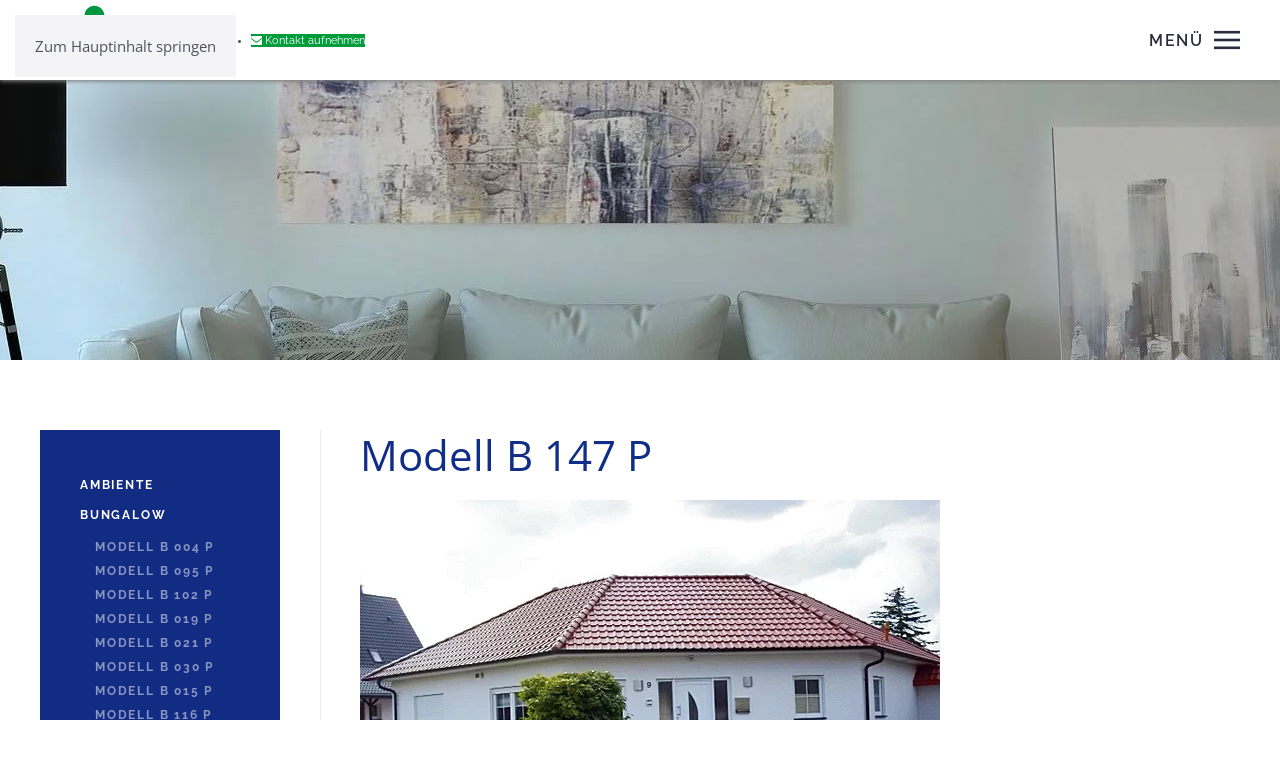

--- FILE ---
content_type: text/html; charset=utf-8
request_url: https://brauerbau.de/index.php/haeuser/bungalow/modell-b-147-p
body_size: 11578
content:
<!DOCTYPE html>
<html lang="de-de" dir="ltr">
    <head>
        <meta name="viewport" content="width=device-width, initial-scale=1">
        <link rel="icon" href="/images/Logo_BrauerBaufavicon.png" sizes="any">
                <link rel="icon" href="/images/logo/favicon.svg" type="image/svg+xml">
                <link rel="apple-touch-icon" href="/images/Logo_BrauerBaufavicon.png">
        <meta charset="utf-8">
	<meta name="author" content="Super User">
	<meta name="description" content="Umfassender Service, von der Beratung über die Planung, die Finanzierung, den Rohbau bis hin zum Einzug">
	<meta name="generator" content="Joomla! - Open Source Content Management">
	<title>Brauer Bau Massivhaus Minden - Modell B 147 P</title>
	<link href="/favicon.ico" rel="icon" type="image/vnd.microsoft.icon">
<link href="/media/vendor/joomla-custom-elements/css/joomla-alert.min.css?0.2.0" rel="stylesheet" />
	<link href="/plugins/system/gdpr/assets/css/cookieconsent.min.css?8e8631b2f19d6fdb9dc034cb4f6248f3" rel="stylesheet" />
	<link href="/media/system/css/joomla-fontawesome.min.css?4.5.28" rel="preload" as="style" onload="this.onload=null;this.rel='stylesheet'" />
	<link href="/templates/yootheme/css/theme.9.css?1767706857" rel="stylesheet" />
	<link href="/modules/mod_easy_accordion_menu/assets/css/themes/simple.css" rel="stylesheet" />
	<link href="https://brauerbau.de/modules/mod_jf_sidebuttons/assets/jf_sb.min.css" rel="stylesheet" />
	<link href="//netdna.bootstrapcdn.com/font-awesome/4.5.0/css/font-awesome.min.css" rel="stylesheet" />
	<style>div.cc-window.cc-floating{max-width:24em}@media(max-width: 639px){div.cc-window.cc-floating:not(.cc-center){max-width: none}}div.cc-window, span.cc-cookie-settings-toggler, span.cc-cookie-domains-toggler{font-size:16px}div.cc-revoke{font-size:16px}div.cc-settings-label,span.cc-cookie-settings-toggle{font-size:14px}div.cc-window.cc-banner{padding:1em 1.8em}div.cc-window.cc-floating{padding:2em 1.8em}input.cc-cookie-checkbox+span:before, input.cc-cookie-checkbox+span:after{border-radius:1px}div.cc-center,div.cc-floating,div.cc-checkbox-container,div.gdpr-fancybox-container div.fancybox-content,ul.cc-cookie-category-list li,fieldset.cc-service-list-title legend{border-radius:0px}div.cc-window a.cc-btn,span.cc-cookie-settings-toggle{border-radius:0px}</style>
	<style>background-color:#009b3a; color:#ffffff</style>
<script src="/media/vendor/jquery/js/jquery.min.js?3.7.1"></script>
	<script src="/media/legacy/js/jquery-noconflict.min.js?647005fc12b79b3ca2bb30c059899d5994e3e34d"></script>
	<script type="application/json" class="joomla-script-options new">{"joomla.jtext":{"ERROR":"Fehler","MESSAGE":"Nachricht","NOTICE":"Hinweis","WARNING":"Warnung","JCLOSE":"Close","JOK":"OK","JOPEN":"Open"},"system.paths":{"root":"","rootFull":"https:\/\/brauerbau.de\/","base":"","baseFull":"https:\/\/brauerbau.de\/"},"csrf.token":"099ce866606c997278a4d6b343fa2fab"}</script>
	<script src="/media/system/js/core.min.js?37ffe4186289eba9c5df81bea44080aff77b9684"></script>
	<script src="/media/vendor/webcomponentsjs/js/webcomponents-bundle.min.js?2.8.0" nomodule defer></script>
	<script src="/media/system/js/messages-es5.min.js?c29829fd2432533d05b15b771f86c6637708bd9d" nomodule defer></script>
	<script src="/media/system/js/joomla-hidden-mail-es5.min.js?b2c8377606bb898b64d21e2d06c6bb925371b9c3" nomodule defer></script>
	<script src="/media/system/js/joomla-hidden-mail.min.js?065992337609bf436e2fedbcbdc3de1406158b97" type="module"></script>
	<script src="/media/system/js/messages.min.js?7f7aa28ac8e8d42145850e8b45b3bc82ff9a6411" type="module"></script>
	<script src="/plugins/system/gdpr/assets/js/cookieconsent.min.js?8e8631b2f19d6fdb9dc034cb4f6248f3" defer></script>
	<script src="/plugins/system/gdpr/assets/js/init.js?8e8631b2f19d6fdb9dc034cb4f6248f3" defer></script>
	<script src="/templates/yootheme/vendor/assets/uikit/dist/js/uikit.min.js?4.5.28"></script>
	<script src="/templates/yootheme/vendor/assets/uikit/dist/js/uikit-icons-fjord.min.js?4.5.28"></script>
	<script src="/templates/yootheme/js/theme.js?4.5.28"></script>
	<script src="/modules/mod_easy_accordion_menu/assets/js/jquery.easyaccordion.packed.js"></script>
	<script>var gdprConfigurationOptions = { complianceType: 'opt-in',
																			  cookieConsentLifetime: 365,
																			  cookieConsentSamesitePolicy: '',
																			  cookieConsentSecure: 0,
																			  disableFirstReload: 0,
																	  		  blockJoomlaSessionCookie: 1,
																			  blockExternalCookiesDomains: 0,
																			  externalAdvancedBlockingModeCustomAttribute: '',
																			  allowedCookies: '',
																			  blockCookieDefine: 1,
																			  autoAcceptOnNextPage: 0,
																			  revokable: 1,
																			  lawByCountry: 0,
																			  checkboxLawByCountry: 0,
																			  blockPrivacyPolicy: 0,
																			  cacheGeolocationCountry: 1,
																			  countryAcceptReloadTimeout: 1000,
																			  usaCCPARegions: null,
																			  countryEnableReload: 1,
																			  customHasLawCountries: [""],
																			  dismissOnScroll: 0,
																			  dismissOnTimeout: 0,
																			  containerSelector: 'body',
																			  hideOnMobileDevices: 0,
																			  autoFloatingOnMobile: 0,
																			  autoFloatingOnMobileThreshold: 1024,
																			  autoRedirectOnDecline: 0,
																			  autoRedirectOnDeclineLink: '',
																			  showReloadMsg: 0,
																			  showReloadMsgText: 'Einstellungen werden gespeichert ....',
																			  showConsentID: 0,
																			  defaultClosedToolbar: 0,
																			  toolbarLayout: 'basic',
																			  toolbarTheme: 'block',
																			  toolbarButtonsTheme: 'allow_first',
																			  revocableToolbarTheme: 'basic',
																			  toolbarPosition: 'bottom-left',
																			  toolbarCenterTheme: 'compact',
																			  revokePosition: 'revoke-top',
																			  toolbarPositionmentType: 1,
																			  positionCenterSimpleBackdrop: 0,
																			  positionCenterBlurEffect: 1,
																			  preventPageScrolling: 0,
																			  popupEffect: 'fade',
																			  popupBackground: '#9e0000',
																			  popupText: '#ffffff',
																			  popupLink: '#ffffff',
																			  buttonBackground: '#ffffff',
																			  buttonBorder: '#ffffff',
																			  buttonText: '#000000',
																			  highlightOpacity: '100',
																			  highlightBackground: '#333333',
																			  highlightBorder: '#ffffff',
																			  highlightText: '#ffffff',
																			  highlightDismissBackground: '#333333',
																		  	  highlightDismissBorder: '#ffffff',
																		 	  highlightDismissText: '#ffffff',
																			  autocenterRevokableButton: 0,
																			  hideRevokableButton: 0,
																			  hideRevokableButtonOnscroll: 0,
																			  customRevokableButton: 0,
																			  customRevokableButtonAction: 0,
																			  headerText: 'Verwendete Cookies',
																			  messageText: 'DIese Website verwendet Cookies um Ihnen das bestmögliche Ergebnis zu ermöglichen.',
																			  denyMessageEnabled: 0, 
																			  denyMessage: 'Sie haben Cookies abgelehnt. Für eine optimale Funktion dieser Website bitten wir Sie, Cookies zuzulassen.',
																			  placeholderBlockedResources: 0, 
																			  placeholderBlockedResourcesAction: '',
																	  		  placeholderBlockedResourcesText: 'Sie müssen Cookies akzeptieren um diese Inhalten sehen zu können',
																			  placeholderIndividualBlockedResourcesText: 'You must accept cookies from {domain} and reload the page to view this content',
																			  placeholderIndividualBlockedResourcesAction: 0,
																			  placeholderOnpageUnlock: 0,
																			  scriptsOnpageUnlock: 0,
																			  autoDetectYoutubePoster: 0,
																			  autoDetectYoutubePosterApikey: 'AIzaSyAV_WIyYrUkFV1H8OKFYG8wIK8wVH9c82U',
																			  dismissText: 'Verstanden!',
																			  allowText: 'Cookies zulassen',
																			  denyText: 'Ablehnen ',
																			  cookiePolicyLinkText: 'Impressum',
																			  cookiePolicyLink: 'index.php/ueber-uns/impressum',
																			  cookiePolicyRevocableTabText: 'Cookie-Einstellungen',
																			  cookiePolicyRevocableTabIcon: 'text',
																			  cookiePolicyRevocableTabIconCustom: '',
																			  privacyPolicyLinkText: 'Datenschutzerklärung',
																			  privacyPolicyLink: 'index.php/ueber-uns/datenschutz',
																			  googleCMPTemplate: 0,
																			  enableGdprBulkConsent: 0,
																			  displayBulkConsentDomains: 0,
																			  bulkConsentDomains: [""],
																			  enableCustomScriptExecGeneric: 0,
																			  customScriptExecGeneric: '',
																			  categoriesCheckboxTemplate: 'cc-checkboxes-light',
																			  toggleCookieSettings: 0,
																			  toggleCookieSettingsLinkedView: 0,
																			  toggleCookieSettingsButtonsArea: 0,
 																			  toggleCookieSettingsLinkedViewSefLink: '/index.php/component/gdpr/',
																	  		  toggleCookieSettingsText: '<span class="cc-cookie-settings-toggle">Settings <span class="cc-cookie-settings-toggler">&#x25EE</span></span>',
																			  toggleCookieSettingsButtonBackground: '#333333',
																			  toggleCookieSettingsButtonBorder: '#ffffff',
																			  toggleCookieSettingsButtonText: '#ffffff',
																			  showLinks: 1,
																			  blankLinks: '_blank',
																			  autoOpenPrivacyPolicy: 0,
																			  openAlwaysDeclined: 1,
																			  cookieSettingsLabel: 'Cookie settings:',
															  				  cookieSettingsDesc: 'Choose which kind of cookies you want to disable by clicking on the checkboxes. Click on a category name for more informations about used cookies.',
																			  cookieCategory1Enable: 0,
																			  cookieCategory1Name: 'Necessary',
																			  cookieCategory1Locked: 0,
																			  cookieCategory2Enable: 0,
																			  cookieCategory2Name: 'Preferences',
																			  cookieCategory2Locked: 0,
																			  cookieCategory3Enable: 0,
																			  cookieCategory3Name: 'Statistics',
																			  cookieCategory3Locked: 0,
																			  cookieCategory4Enable: 0,
																			  cookieCategory4Name: 'Marketing',
																			  cookieCategory4Locked: 0,
																			  cookieCategoriesDescriptions: {},
																			  alwaysReloadAfterCategoriesChange: 0,
																			  preserveLockedCategories: 0,
																			  declineButtonBehavior: 'hard',
																			  blockCheckedCategoriesByDefault: 0,
																			  reloadOnfirstDeclineall: 0,
																			  trackExistingCheckboxSelectors: '',
															  		  		  trackExistingCheckboxConsentLogsFormfields: 'name,email,subject,message',
																			  allowallShowbutton: 0,
																			  allowallText: 'Allow all cookies',
																			  allowallButtonBackground: '#ffffff',
																			  allowallButtonBorder: '#ffffff',
																			  allowallButtonText: '#000000',
																			  allowallButtonTimingAjax: 'fast',
																			  includeAcceptButton: 0,
																			  includeDenyButton: 0,
																			  trackConsentDate: 0,
																			  execCustomScriptsOnce: 1,
																			  optoutIndividualResources: 0,
																			  blockIndividualResourcesServerside: 0,
																			  disableSwitchersOptoutCategory: 0,
																			  autoAcceptCategories: 0,
																			  allowallIndividualResources: 1,
																			  blockLocalStorage: 0,
																			  blockSessionStorage: 0,
																			  externalAdvancedBlockingModeTags: 'iframe,script,img,source,link',
																			  enableCustomScriptExecCategory1: 0,
																			  customScriptExecCategory1: '',
																			  enableCustomScriptExecCategory2: 0,
																			  customScriptExecCategory2: '',
																			  enableCustomScriptExecCategory3: 0,
																			  customScriptExecCategory3: '',
																			  enableCustomScriptExecCategory4: 0,
																			  customScriptExecCategory4: '',
																			  enableCustomDeclineScriptExecCategory1: 0,
																			  customScriptDeclineExecCategory1: '',
																			  enableCustomDeclineScriptExecCategory2: 0,
																			  customScriptDeclineExecCategory2: '',
																			  enableCustomDeclineScriptExecCategory3: 0,
																			  customScriptDeclineExecCategory3: '',
																			  enableCustomDeclineScriptExecCategory4: 0,
																			  customScriptDeclineExecCategory4: '',
																			  enableCMPPreferences: 0,
																			  enableGTMEventsPreferences: 0,
																			  enableCMPStatistics: 0,
																			  enableGTMEventsStatistics: 0,
																			  enableCMPAds: 0,
																			  enableUETAds: 0,
																			  enableGTMEventsAds: 0,
																			  debugMode: 0
																		};var gdpr_ajax_livesite='https://brauerbau.de/';var gdpr_enable_log_cookie_consent=1;</script>
	<script>window.yootheme ||= {}; var $theme = yootheme.theme = {"i18n":{"close":{"label":"Schlie\u00dfen"},"totop":{"label":"Zur\u00fcck nach oben"},"marker":{"label":"\u00d6ffnen"},"navbarToggleIcon":{"label":"Men\u00fc \u00f6ffnen"},"paginationPrevious":{"label":"Vorherige Seite"},"paginationNext":{"label":"N\u00e4chste Seite"},"searchIcon":{"toggle":"Suche \u00f6ffnen","submit":"Suche ausf\u00fchren"},"slider":{"next":"N\u00e4chste Folie","previous":"Vorherige Folie","slideX":"Folie %s","slideLabel":"%s von %s"},"slideshow":{"next":"N\u00e4chste Folie","previous":"Vorherige Folie","slideX":"Folie %s","slideLabel":"%s von %s"},"lightboxPanel":{"next":"N\u00e4chste Folie","previous":"Vorherige Folie","slideLabel":"%s von %s","close":"Schlie\u00dfen"}}};</script>
	<script>
jQuery(document).ready(function($){
	jQuery('#easyamm-accordion-120').easyAccordion({
		autoClose:true,

		saveState:false,

		eventType:'click',

		
		menuClose:false,

	    disableLink:true,

		speed:'normal',
		showCount:false,

		cookie:'easyamm-accordion-cookie-120',
		classArrow:'easyamm-icon',

		classExpand:'easyamm-expand'
	});

    jQuery('span.easyamm-icon').click(function(e){
        e.preventDefault();
    });

});</script>
	<script>
jQuery(document).ready(function($){
	jQuery('#easyamm-accordion-121').easyAccordion({
		autoClose:true,

		saveState:false,

		eventType:'click',

		
		menuClose:false,

	    disableLink:true,

		speed:'normal',
		showCount:false,

		cookie:'easyamm-accordion-cookie-121',
		classArrow:'easyamm-icon',

		classExpand:'easyamm-expand'
	});

    jQuery('span.easyamm-icon').click(function(e){
        e.preventDefault();
    });

});</script>
	<script>// COMMENT  
jQuery(function () {
    UIkit.sticky('.tm-header-mobile')
});</script>

    </head>
    <body class="">

        <div class="uk-hidden-visually uk-notification uk-notification-top-left uk-width-auto">
            <div class="uk-notification-message">
                <a href="#tm-main" class="uk-link-reset">Zum Hauptinhalt springen</a>
            </div>
        </div>

        
        
        <div class="tm-page">

                        


<header class="tm-header-mobile uk-hidden@m">


    
        <div class="uk-navbar-container">

            <div class="uk-container uk-container-expand">
                <nav class="uk-navbar" uk-navbar="{&quot;align&quot;:&quot;right&quot;,&quot;container&quot;:&quot;.tm-header-mobile&quot;,&quot;boundary&quot;:&quot;.tm-header-mobile .uk-navbar-container&quot;}">

                                        <div class="uk-navbar-left ">

                        
                                                    <a uk-toggle href="#tm-dialog-mobile" class="uk-navbar-toggle">

        
        <div uk-navbar-toggle-icon></div>

        
    </a>
                        
                        
                    </div>
                    
                                        <div class="uk-navbar-center">

                                                    <a href="https://brauerbau.de/index.php" aria-label="Zurück zur Startseite" class="uk-logo uk-navbar-item">
    <img alt="Brauer Bau" loading="eager" width="158" height="70" src="/images/logo/Logo_BrauerBau.svg"></a>
                        
                        
                    </div>
                    
                    
                </nav>
            </div>

        </div>

    



        <div id="tm-dialog-mobile" uk-offcanvas="container: true; overlay: true" mode="slide">
        <div class="uk-offcanvas-bar uk-flex uk-flex-column">

                        <button class="uk-offcanvas-close uk-close-large" type="button" uk-close uk-toggle="cls: uk-close-large; mode: media; media: @s"></button>
            
                        <div class="uk-margin-auto-bottom">
                
<div class="uk-panel" id="module-121">

    
    <div class="simple easyamm-accordion-container">
<ul id="easyamm-accordion-121" class="easyamm-accordion ">
<li class='item-101'><a class="easyamm-link " href="/index.php">Home</a></li><li class='item-114 deeper parent'><a class="easyamm-link " href="/index.php/ueber-uns">Über uns</a><ul class=" easyamm-child"><li class='item-115'><a class="easyamm-link " href="/index.php/ueber-uns/das-unternehmen">Das Unternehmen</a></li><li class='item-116'><a class="easyamm-link " href="/index.php/ueber-uns/ansprechpartner">Ansprechpartner</a></li><li class='item-117'><a class="easyamm-link " href="/index.php/ueber-uns/referenzen">Referenzen</a></li><li class='item-207'><a class="easyamm-link " href="/index.php/ueber-uns/impressum">Impressum</a></li><li class='item-208'><a class="easyamm-link " href="/index.php/ueber-uns/datenschutz">Datenschutz</a></li></ul></li><li class='item-118 active deeper parent'><a class="easyamm-link " href="/index.php/haeuser">Häuser</a><ul class=" easyamm-child"><li class='item-119 deeper parent'><a class="easyamm-link " href="/index.php/haeuser/ambiente">Ambiente</a><ul class=" easyamm-child"><li class='item-122'><a class="easyamm-link " href="/index.php/haeuser/ambiente/modell-a-002-p">Modell A 002 P</a></li><li class='item-123'><a class="easyamm-link " href="/index.php/haeuser/ambiente/modell-a-004-p">Modell A 004 P</a></li><li class='item-125'><a class="easyamm-link " href="/index.php/haeuser/ambiente/modell-a-015-p">Modell A 015 P</a></li><li class='item-129'><a class="easyamm-link " href="/index.php/haeuser/ambiente/modell-a-137-p">Modell A 137 P</a></li><li class='item-126'><a class="easyamm-link " href="/index.php/haeuser/ambiente/modell-a-018-p">Modell A 018 P</a></li><li class='item-218'><a class="easyamm-link " href="/index.php/haeuser/ambiente/modell-a-023-p">Modell A 023 P</a></li><li class='item-127'><a class="easyamm-link " href="/index.php/haeuser/ambiente/modell-a-032-p">Modell A 032 P</a></li><li class='item-128'><a class="easyamm-link " href="/index.php/haeuser/ambiente/modell-a-125-p">Modell A 125 P</a></li></ul></li><li class='item-131 active deeper parent'><a class="easyamm-link " href="/index.php/haeuser/bungalow">Bungalow</a><ul class=" easyamm-child"><li class='item-136'><a class="easyamm-link " href="/index.php/haeuser/bungalow/modell-b-004-p">Modell B 004 P</a></li><li class='item-139'><a class="easyamm-link " href="/index.php/haeuser/bungalow/modell-b-095-p">Modell B 095 P</a></li><li class='item-140'><a class="easyamm-link " href="/index.php/haeuser/bungalow/modell-b-102-p">Modell B 102 P</a></li><li class='item-133'><a class="easyamm-link " href="/index.php/haeuser/bungalow/modell-b-016-p">Modell B 019 P</a></li><li class='item-134'><a class="easyamm-link " href="/index.php/haeuser/bungalow/modell-b-021-p">Modell B 021 P</a></li><li class='item-138'><a class="easyamm-link " href="/index.php/haeuser/bungalow/modell-b-030-p">Modell B 030 P</a></li><li class='item-132'><a class="easyamm-link " href="/index.php/haeuser/bungalow/modell-b-015-p">Modell B 015 P</a></li><li class='item-142'><a class="easyamm-link " href="/index.php/haeuser/bungalow/modell-b-116-p">Modell B 116 P</a></li><li class='item-141'><a class="easyamm-link " href="/index.php/haeuser/bungalow/modell-b-006-p">Modell B 006 P</a></li><li class='item-144'><a class="easyamm-link " href="/index.php/haeuser/bungalow/modell-b-126-p">Modell B 126 P</a></li><li class='item-145'><a class="easyamm-link " href="/index.php/haeuser/bungalow/modell-b-127-p">Modell B 127 P</a></li><li class='item-137'><a class="easyamm-link " href="/index.php/haeuser/bungalow/modell-b-026-p">Modell B 026 P</a></li><li class='item-146 current easyamm-expand active'><a class="easyamm-link " href="/index.php/haeuser/bungalow/modell-b-147-p">Modell B 147 P</a></li><li class='item-135'><a class="easyamm-link " href="/index.php/haeuser/bungalow/modell-b-024-p">Modell B 024 P</a></li></ul></li><li class='item-147 deeper parent'><a class="easyamm-link " href="/index.php/haeuser/compact">Compact</a><ul class=" easyamm-child"><li class='item-149'><a class="easyamm-link " href="/index.php/haeuser/compact/modell-c-011-p">Modell C 011 P</a></li><li class='item-224'><a class="easyamm-link " href="/index.php/haeuser/compact/modell-c-116-p">Modell C 116 P</a></li><li class='item-151'><a class="easyamm-link " href="/index.php/haeuser/compact/modell-c-118-p">Modell C 118 P</a></li><li class='item-225'><a class="easyamm-link " href="/index.php/haeuser/compact/modell-c-119p">Modell C 119P</a></li></ul></li><li class='item-162 deeper parent'><a class="easyamm-link " href="/index.php/haeuser/mediterran">Mediterran</a><ul class=" easyamm-child"><li class='item-163'><a class="easyamm-link " href="/index.php/haeuser/mediterran/modell-m-005-p">Modell M 005 P</a></li><li class='item-164'><a class="easyamm-link " href="/index.php/haeuser/mediterran/modell-m-008-p">Modell M 008 P</a></li><li class='item-165'><a class="easyamm-link " href="/index.php/haeuser/mediterran/modell-m-014-p">Modell M 014 P</a></li><li class='item-166'><a class="easyamm-link " href="/index.php/haeuser/mediterran/modell-m-017-p">Modell M 017 P</a></li><li class='item-167'><a class="easyamm-link " href="/index.php/haeuser/mediterran/modell-m-028-p">Modell M 028 P</a></li><li class='item-168'><a class="easyamm-link " href="/index.php/haeuser/mediterran/modell-m-125-p">Modell M 125 P</a></li><li class='item-169'><a class="easyamm-link " href="/index.php/haeuser/mediterran/modell-m-139-p">Modell M 139 P</a></li><li class='item-170'><a class="easyamm-link " href="/index.php/haeuser/mediterran/modell-m-141-k-p">Modell M 141 K/P</a></li><li class='item-171'><a class="easyamm-link " href="/index.php/haeuser/mediterran/modell-taormina">Modell Taormina</a></li></ul></li><li class='item-155 deeper parent'><a class="easyamm-link " href="/index.php/haeuser/landhaus">Landhaus</a><ul class=" easyamm-child"><li class='item-156'><a class="easyamm-link " href="/index.php/haeuser/landhaus/modell-l-003-p">Modell L 003 P</a></li><li class='item-161'><a class="easyamm-link " href="/index.php/haeuser/landhaus/modell-l-006-p">Modell L 006 P</a></li><li class='item-157'><a class="easyamm-link " href="/index.php/haeuser/landhaus/modell-l-025-p">Modell L 025 P</a></li><li class='item-158'><a class="easyamm-link " href="/index.php/haeuser/landhaus/modell-l-043-p">Modell L 043 P</a></li><li class='item-159'><a class="easyamm-link " href="/index.php/haeuser/landhaus/modell-l-134-p">Modell L 134 P</a></li><li class='item-160'><a class="easyamm-link " href="/index.php/haeuser/landhaus/modell-l-144-p">Modell L 144 P</a></li></ul></li><li class='item-188 deeper parent'><a class="easyamm-link " href="/index.php/haeuser/villa">Villa</a><ul class=" easyamm-child"><li class='item-189'><a class="easyamm-link " href="/index.php/haeuser/villa/modell-bella-rosa">Modell Bella Rosa</a></li><li class='item-190'><a class="easyamm-link " href="/index.php/haeuser/villa/modell-v-012-p">Modell V 012 P</a></li><li class='item-191'><a class="easyamm-link " href="/index.php/haeuser/villa/modell-v-021-p">Modell V 021 P</a></li><li class='item-192'><a class="easyamm-link " href="/index.php/haeuser/villa/modell-v-023-p">Modell V 023 P</a></li><li class='item-193'><a class="easyamm-link " href="/index.php/haeuser/villa/modell-v-029-p">Modell V 029 P</a></li><li class='item-194'><a class="easyamm-link " href="/index.php/haeuser/villa/modell-v-042-p">Modell V 042 P</a></li><li class='item-195'><a class="easyamm-link " href="/index.php/haeuser/villa/stadtvilla-v-158-p">Stadtvilla V 158 P</a></li></ul></li><li class='item-181 deeper parent'><a class="easyamm-link " href="/index.php/haeuser/sylter-haus">Sylter Haus</a><ul class=" easyamm-child"><li class='item-184'><a class="easyamm-link " href="/index.php/haeuser/sylter-haus/modell-s-009-p">Modell S 009 P</a></li><li class='item-182'><a class="easyamm-link " href="/index.php/haeuser/sylter-haus/modell-s-027-p">Modell S 027 P</a></li><li class='item-185'><a class="easyamm-link " href="/index.php/haeuser/sylter-haus/modell-s-123-p">Modell S 123 P</a></li><li class='item-187'><a class="easyamm-link " href="/index.php/haeuser/sylter-haus/modell-s-254-p">Modell S 254 P</a></li><li class='item-186'><a class="easyamm-link " href="/index.php/haeuser/sylter-haus/modell-s-145-p">Modell S 145 P</a></li><li class='item-183'><a class="easyamm-link " href="/index.php/haeuser/sylter-haus/modell-s-078-p">Modell S 078 P</a></li></ul></li><li class='item-152 deeper parent'><a class="easyamm-link " href="/index.php/haeuser/doppelhaushaelfte">Doppelhaushälfte</a><ul class=" easyamm-child"><li class='item-153'><a class="easyamm-link " href="/index.php/haeuser/doppelhaushaelfte/modell-dhh-105-p">Modell DHH 105 P</a></li><li class='item-154'><a class="easyamm-link " href="/index.php/haeuser/doppelhaushaelfte/modell-dhh-126-p">Modell DHH 126 P</a></li></ul></li><li class='item-172 deeper parent'><a class="easyamm-link " href="/index.php/haeuser/pultdach">Pultdach</a><ul class=" easyamm-child"><li class='item-173'><a class="easyamm-link " href="/index.php/haeuser/pultdach/modell-p-002-p">Modell P 002 P</a></li><li class='item-174'><a class="easyamm-link " href="/index.php/haeuser/pultdach/modell-p-005-p">Modell P 005 P</a></li><li class='item-175'><a class="easyamm-link " href="/index.php/haeuser/pultdach/modell-p-016-p">Modell P 016 P</a></li><li class='item-176'><a class="easyamm-link " href="/index.php/haeuser/pultdach/modell-p-022-p">Modell P 022 P</a></li><li class='item-177'><a class="easyamm-link " href="/index.php/haeuser/pultdach/modell-p-029-p">Modell P 029 P</a></li><li class='item-178'><a class="easyamm-link " href="/index.php/haeuser/pultdach/modell-p-032-p">Modell P 032 P</a></li><li class='item-179'><a class="easyamm-link " href="/index.php/haeuser/pultdach/modell-p-035-p">Modell P 035 P</a></li><li class='item-180'><a class="easyamm-link " href="/index.php/haeuser/pultdach/modell-p-042-p">Modell P 042 P</a></li></ul></li></ul></li><li class='item-196 deeper parent'><a class="easyamm-link " href="/index.php/leistungen">Leistungen</a><ul class=" easyamm-child"><li class='item-198'><a class="easyamm-link " href="/index.php/leistungen/leistungsspektrum">Leistungsspektrum</a></li><li class='item-199'><a class="easyamm-link " href="/index.php/leistungen/rundum-service">Rundum-Service</a></li><li class='item-197'><a class="easyamm-link " href="/index.php/leistungen/sicheres-bauen">Sicheres Bauen</a></li><li class='item-200'><a class="easyamm-link " href="/index.php/leistungen/ausstattungen">Ausstattungen</a></li></ul></li><li class='item-120 deeper parent'><a class="easyamm-link " href="/index.php/aktuelles">Aktuelles</a><ul class=" easyamm-child"><li class='item-202'><a class="easyamm-link " href="/index.php/aktuelles/wir-machen-ihre-immobilie-zukunftsfaehig">Wir machen Ihre Immobilie zukunftsfähig!</a></li><li class='item-228'><a class="easyamm-link " href="/index.php/aktuelles/richtig-heizen-und-lueften-im-neubau">Richtig Heizen und Lüften im Neubau</a></li><li class='item-203'><a class="easyamm-link " href="/index.php/aktuelles/wir-suchen-baugrundstuecke">Wir suchen Baugrundstücke</a></li><li class='item-204'><a class="easyamm-link " href="/index.php/aktuelles/umzug-mit-kindern">Umzug mit Kindern</a></li></ul></li><li class='item-288'><a class="easyamm-link " href="/index.php/karriere-bei-brauer-bau">Karriere bei Brauer Bau</a></li><li class='item-113'><a class="easyamm-link kontaktbutton" href="/index.php/kontaktformular">Kontaktformular</a></li></ul></div>
<script>

jQuery(document).ready(function($){

    // sometimes comes in 2 different links
    let currentLinkOne = window.location.href;
    let currentLinkTwo = window.location.pathname+window.location.search;



    function openEasyAccordion(activeLink){

        let linkparents = $('a.easyamm-link[href="'+activeLink+'"]').parentsUntil('.easyamm-accordion');

        if(linkparents.length == 0)
            return false;

        $("ul.easyamm-accordion li.active").removeClass('current easyamm-expand active')

        linkparents.each(function(){

            if($(this)[0].nodeName == 'UL'){
                $(this).show();
            }

            if($(this)[0].nodeName == 'LI'){
                $(this).addClass('current easyamm-expand active');
                $(this).children('a').addClass('active')
                $(this).children('ul').show()
            }


        });

        return true;
    }

    openEasyAccordion(currentLinkTwo);
    openEasyAccordion(currentLinkOne)




});
</script>


</div>

            </div>
            
            
        </div>
    </div>
    
    
    

</header>




<header class="tm-header uk-visible@m">



        <div uk-sticky media="@m" show-on-up animation="uk-animation-slide-top" cls-active="uk-navbar-sticky" sel-target=".uk-navbar-container">
    
        <div class="uk-navbar-container uk-navbar-primary">

            <div class="uk-container uk-container-expand">
                <nav class="uk-navbar" uk-navbar="{&quot;align&quot;:&quot;right&quot;,&quot;container&quot;:&quot;.tm-header &gt; [uk-sticky]&quot;,&quot;boundary&quot;:&quot;.tm-header .uk-navbar-container&quot;}">

                                        <div class="uk-navbar-left ">

                                                    <a href="https://brauerbau.de/index.php" aria-label="Zurück zur Startseite" class="uk-logo uk-navbar-item">
    <img alt="Brauer Bau" loading="eager" width="181" height="80" src="/images/logo/Logo_BrauerBau.svg"></a>
                        
                                                    
<div class="uk-navbar-item" id="module-95">

    
    <ul class="jf_sidebuttons left">
						<li>
				<a href="/index.php/kontaktformular" target="_self">
											<i class="fa  fa-envelope" style="background-color:#009b3a; color:#ffffff"></i>
						Kontakt aufnehmen									</a>
			</li>
																																																												</ul>
</div>

                        
                        
                    </div>
                    
                    
                                        <div class="uk-navbar-right">

                        
                                                    <a uk-toggle href="#tm-dialog" class="uk-navbar-toggle">

                <span class="uk-margin-small-right uk-text-middle">Menü</span>
        
        <div uk-navbar-toggle-icon></div>

        
    </a>
                        
                    </div>
                    
                </nav>
            </div>

        </div>

        </div>
    






        <div id="tm-dialog" uk-offcanvas="container: true" mode="slide" flip>
        <div class="uk-offcanvas-bar uk-flex uk-flex-column">

            <button class="uk-offcanvas-close uk-close-large" type="button" uk-close uk-toggle="cls: uk-close-large; mode: media; media: @s"></button>

                        <div class="uk-margin-auto-bottom tm-height-expand">
                
<div class="uk-panel" id="module-120">

    
        <h3>

                Menü        
        </h3>

    
    <div class="simple easyamm-accordion-container">
<ul id="easyamm-accordion-120" class="easyamm-accordion ">
<li class='item-101'><a class="easyamm-link " href="/index.php">Home</a></li><li class='item-114 deeper parent'><a class="easyamm-link " href="/index.php/ueber-uns">Über uns</a><ul class=" easyamm-child"><li class='item-115'><a class="easyamm-link " href="/index.php/ueber-uns/das-unternehmen">Das Unternehmen</a></li><li class='item-116'><a class="easyamm-link " href="/index.php/ueber-uns/ansprechpartner">Ansprechpartner</a></li><li class='item-117'><a class="easyamm-link " href="/index.php/ueber-uns/referenzen">Referenzen</a></li><li class='item-207'><a class="easyamm-link " href="/index.php/ueber-uns/impressum">Impressum</a></li><li class='item-208'><a class="easyamm-link " href="/index.php/ueber-uns/datenschutz">Datenschutz</a></li></ul></li><li class='item-118 active deeper parent'><a class="easyamm-link " href="/index.php/haeuser">Häuser</a><ul class=" easyamm-child"><li class='item-119 deeper parent'><a class="easyamm-link " href="/index.php/haeuser/ambiente">Ambiente</a><ul class=" easyamm-child"><li class='item-122'><a class="easyamm-link " href="/index.php/haeuser/ambiente/modell-a-002-p">Modell A 002 P</a></li><li class='item-123'><a class="easyamm-link " href="/index.php/haeuser/ambiente/modell-a-004-p">Modell A 004 P</a></li><li class='item-125'><a class="easyamm-link " href="/index.php/haeuser/ambiente/modell-a-015-p">Modell A 015 P</a></li><li class='item-129'><a class="easyamm-link " href="/index.php/haeuser/ambiente/modell-a-137-p">Modell A 137 P</a></li><li class='item-126'><a class="easyamm-link " href="/index.php/haeuser/ambiente/modell-a-018-p">Modell A 018 P</a></li><li class='item-218'><a class="easyamm-link " href="/index.php/haeuser/ambiente/modell-a-023-p">Modell A 023 P</a></li><li class='item-127'><a class="easyamm-link " href="/index.php/haeuser/ambiente/modell-a-032-p">Modell A 032 P</a></li><li class='item-128'><a class="easyamm-link " href="/index.php/haeuser/ambiente/modell-a-125-p">Modell A 125 P</a></li></ul></li><li class='item-131 active deeper parent'><a class="easyamm-link " href="/index.php/haeuser/bungalow">Bungalow</a><ul class=" easyamm-child"><li class='item-136'><a class="easyamm-link " href="/index.php/haeuser/bungalow/modell-b-004-p">Modell B 004 P</a></li><li class='item-139'><a class="easyamm-link " href="/index.php/haeuser/bungalow/modell-b-095-p">Modell B 095 P</a></li><li class='item-140'><a class="easyamm-link " href="/index.php/haeuser/bungalow/modell-b-102-p">Modell B 102 P</a></li><li class='item-133'><a class="easyamm-link " href="/index.php/haeuser/bungalow/modell-b-016-p">Modell B 019 P</a></li><li class='item-134'><a class="easyamm-link " href="/index.php/haeuser/bungalow/modell-b-021-p">Modell B 021 P</a></li><li class='item-138'><a class="easyamm-link " href="/index.php/haeuser/bungalow/modell-b-030-p">Modell B 030 P</a></li><li class='item-132'><a class="easyamm-link " href="/index.php/haeuser/bungalow/modell-b-015-p">Modell B 015 P</a></li><li class='item-142'><a class="easyamm-link " href="/index.php/haeuser/bungalow/modell-b-116-p">Modell B 116 P</a></li><li class='item-141'><a class="easyamm-link " href="/index.php/haeuser/bungalow/modell-b-006-p">Modell B 006 P</a></li><li class='item-144'><a class="easyamm-link " href="/index.php/haeuser/bungalow/modell-b-126-p">Modell B 126 P</a></li><li class='item-145'><a class="easyamm-link " href="/index.php/haeuser/bungalow/modell-b-127-p">Modell B 127 P</a></li><li class='item-137'><a class="easyamm-link " href="/index.php/haeuser/bungalow/modell-b-026-p">Modell B 026 P</a></li><li class='item-146 current easyamm-expand active'><a class="easyamm-link " href="/index.php/haeuser/bungalow/modell-b-147-p">Modell B 147 P</a></li><li class='item-135'><a class="easyamm-link " href="/index.php/haeuser/bungalow/modell-b-024-p">Modell B 024 P</a></li></ul></li><li class='item-147 deeper parent'><a class="easyamm-link " href="/index.php/haeuser/compact">Compact</a><ul class=" easyamm-child"><li class='item-149'><a class="easyamm-link " href="/index.php/haeuser/compact/modell-c-011-p">Modell C 011 P</a></li><li class='item-224'><a class="easyamm-link " href="/index.php/haeuser/compact/modell-c-116-p">Modell C 116 P</a></li><li class='item-151'><a class="easyamm-link " href="/index.php/haeuser/compact/modell-c-118-p">Modell C 118 P</a></li><li class='item-225'><a class="easyamm-link " href="/index.php/haeuser/compact/modell-c-119p">Modell C 119P</a></li></ul></li><li class='item-162 deeper parent'><a class="easyamm-link " href="/index.php/haeuser/mediterran">Mediterran</a><ul class=" easyamm-child"><li class='item-163'><a class="easyamm-link " href="/index.php/haeuser/mediterran/modell-m-005-p">Modell M 005 P</a></li><li class='item-164'><a class="easyamm-link " href="/index.php/haeuser/mediterran/modell-m-008-p">Modell M 008 P</a></li><li class='item-165'><a class="easyamm-link " href="/index.php/haeuser/mediterran/modell-m-014-p">Modell M 014 P</a></li><li class='item-166'><a class="easyamm-link " href="/index.php/haeuser/mediterran/modell-m-017-p">Modell M 017 P</a></li><li class='item-167'><a class="easyamm-link " href="/index.php/haeuser/mediterran/modell-m-028-p">Modell M 028 P</a></li><li class='item-168'><a class="easyamm-link " href="/index.php/haeuser/mediterran/modell-m-125-p">Modell M 125 P</a></li><li class='item-169'><a class="easyamm-link " href="/index.php/haeuser/mediterran/modell-m-139-p">Modell M 139 P</a></li><li class='item-170'><a class="easyamm-link " href="/index.php/haeuser/mediterran/modell-m-141-k-p">Modell M 141 K/P</a></li><li class='item-171'><a class="easyamm-link " href="/index.php/haeuser/mediterran/modell-taormina">Modell Taormina</a></li></ul></li><li class='item-155 deeper parent'><a class="easyamm-link " href="/index.php/haeuser/landhaus">Landhaus</a><ul class=" easyamm-child"><li class='item-156'><a class="easyamm-link " href="/index.php/haeuser/landhaus/modell-l-003-p">Modell L 003 P</a></li><li class='item-161'><a class="easyamm-link " href="/index.php/haeuser/landhaus/modell-l-006-p">Modell L 006 P</a></li><li class='item-157'><a class="easyamm-link " href="/index.php/haeuser/landhaus/modell-l-025-p">Modell L 025 P</a></li><li class='item-158'><a class="easyamm-link " href="/index.php/haeuser/landhaus/modell-l-043-p">Modell L 043 P</a></li><li class='item-159'><a class="easyamm-link " href="/index.php/haeuser/landhaus/modell-l-134-p">Modell L 134 P</a></li><li class='item-160'><a class="easyamm-link " href="/index.php/haeuser/landhaus/modell-l-144-p">Modell L 144 P</a></li></ul></li><li class='item-188 deeper parent'><a class="easyamm-link " href="/index.php/haeuser/villa">Villa</a><ul class=" easyamm-child"><li class='item-189'><a class="easyamm-link " href="/index.php/haeuser/villa/modell-bella-rosa">Modell Bella Rosa</a></li><li class='item-190'><a class="easyamm-link " href="/index.php/haeuser/villa/modell-v-012-p">Modell V 012 P</a></li><li class='item-191'><a class="easyamm-link " href="/index.php/haeuser/villa/modell-v-021-p">Modell V 021 P</a></li><li class='item-192'><a class="easyamm-link " href="/index.php/haeuser/villa/modell-v-023-p">Modell V 023 P</a></li><li class='item-193'><a class="easyamm-link " href="/index.php/haeuser/villa/modell-v-029-p">Modell V 029 P</a></li><li class='item-194'><a class="easyamm-link " href="/index.php/haeuser/villa/modell-v-042-p">Modell V 042 P</a></li><li class='item-195'><a class="easyamm-link " href="/index.php/haeuser/villa/stadtvilla-v-158-p">Stadtvilla V 158 P</a></li></ul></li><li class='item-181 deeper parent'><a class="easyamm-link " href="/index.php/haeuser/sylter-haus">Sylter Haus</a><ul class=" easyamm-child"><li class='item-184'><a class="easyamm-link " href="/index.php/haeuser/sylter-haus/modell-s-009-p">Modell S 009 P</a></li><li class='item-182'><a class="easyamm-link " href="/index.php/haeuser/sylter-haus/modell-s-027-p">Modell S 027 P</a></li><li class='item-185'><a class="easyamm-link " href="/index.php/haeuser/sylter-haus/modell-s-123-p">Modell S 123 P</a></li><li class='item-187'><a class="easyamm-link " href="/index.php/haeuser/sylter-haus/modell-s-254-p">Modell S 254 P</a></li><li class='item-186'><a class="easyamm-link " href="/index.php/haeuser/sylter-haus/modell-s-145-p">Modell S 145 P</a></li><li class='item-183'><a class="easyamm-link " href="/index.php/haeuser/sylter-haus/modell-s-078-p">Modell S 078 P</a></li></ul></li><li class='item-152 deeper parent'><a class="easyamm-link " href="/index.php/haeuser/doppelhaushaelfte">Doppelhaushälfte</a><ul class=" easyamm-child"><li class='item-153'><a class="easyamm-link " href="/index.php/haeuser/doppelhaushaelfte/modell-dhh-105-p">Modell DHH 105 P</a></li><li class='item-154'><a class="easyamm-link " href="/index.php/haeuser/doppelhaushaelfte/modell-dhh-126-p">Modell DHH 126 P</a></li></ul></li><li class='item-172 deeper parent'><a class="easyamm-link " href="/index.php/haeuser/pultdach">Pultdach</a><ul class=" easyamm-child"><li class='item-173'><a class="easyamm-link " href="/index.php/haeuser/pultdach/modell-p-002-p">Modell P 002 P</a></li><li class='item-174'><a class="easyamm-link " href="/index.php/haeuser/pultdach/modell-p-005-p">Modell P 005 P</a></li><li class='item-175'><a class="easyamm-link " href="/index.php/haeuser/pultdach/modell-p-016-p">Modell P 016 P</a></li><li class='item-176'><a class="easyamm-link " href="/index.php/haeuser/pultdach/modell-p-022-p">Modell P 022 P</a></li><li class='item-177'><a class="easyamm-link " href="/index.php/haeuser/pultdach/modell-p-029-p">Modell P 029 P</a></li><li class='item-178'><a class="easyamm-link " href="/index.php/haeuser/pultdach/modell-p-032-p">Modell P 032 P</a></li><li class='item-179'><a class="easyamm-link " href="/index.php/haeuser/pultdach/modell-p-035-p">Modell P 035 P</a></li><li class='item-180'><a class="easyamm-link " href="/index.php/haeuser/pultdach/modell-p-042-p">Modell P 042 P</a></li></ul></li></ul></li><li class='item-196 deeper parent'><a class="easyamm-link " href="/index.php/leistungen">Leistungen</a><ul class=" easyamm-child"><li class='item-198'><a class="easyamm-link " href="/index.php/leistungen/leistungsspektrum">Leistungsspektrum</a></li><li class='item-199'><a class="easyamm-link " href="/index.php/leistungen/rundum-service">Rundum-Service</a></li><li class='item-197'><a class="easyamm-link " href="/index.php/leistungen/sicheres-bauen">Sicheres Bauen</a></li><li class='item-200'><a class="easyamm-link " href="/index.php/leistungen/ausstattungen">Ausstattungen</a></li></ul></li><li class='item-120 deeper parent'><a class="easyamm-link " href="/index.php/aktuelles">Aktuelles</a><ul class=" easyamm-child"><li class='item-202'><a class="easyamm-link " href="/index.php/aktuelles/wir-machen-ihre-immobilie-zukunftsfaehig">Wir machen Ihre Immobilie zukunftsfähig!</a></li><li class='item-228'><a class="easyamm-link " href="/index.php/aktuelles/richtig-heizen-und-lueften-im-neubau">Richtig Heizen und Lüften im Neubau</a></li><li class='item-203'><a class="easyamm-link " href="/index.php/aktuelles/wir-suchen-baugrundstuecke">Wir suchen Baugrundstücke</a></li><li class='item-204'><a class="easyamm-link " href="/index.php/aktuelles/umzug-mit-kindern">Umzug mit Kindern</a></li></ul></li><li class='item-288'><a class="easyamm-link " href="/index.php/karriere-bei-brauer-bau">Karriere bei Brauer Bau</a></li><li class='item-113'><a class="easyamm-link kontaktbutton" href="/index.php/kontaktformular">Kontaktformular</a></li></ul></div>
<script>

jQuery(document).ready(function($){

    // sometimes comes in 2 different links
    let currentLinkOne = window.location.href;
    let currentLinkTwo = window.location.pathname+window.location.search;



    function openEasyAccordion(activeLink){

        let linkparents = $('a.easyamm-link[href="'+activeLink+'"]').parentsUntil('.easyamm-accordion');

        if(linkparents.length == 0)
            return false;

        $("ul.easyamm-accordion li.active").removeClass('current easyamm-expand active')

        linkparents.each(function(){

            if($(this)[0].nodeName == 'UL'){
                $(this).show();
            }

            if($(this)[0].nodeName == 'LI'){
                $(this).addClass('current easyamm-expand active');
                $(this).children('a').addClass('active')
                $(this).children('ul').show()
            }


        });

        return true;
    }

    openEasyAccordion(currentLinkTwo);
    openEasyAccordion(currentLinkOne)




});
</script>


</div>

            </div>
            
            
        </div>
    </div>
    
    
    


</header>

            
            

            <main id="tm-main" >

                
                <div id="system-message-container" aria-live="polite"></div>

                <!-- Builder #page -->
<div class="uk-section-default">
        <div style="background-size: 1920px 678px;" data-src="/images/header-bungalow-2.jpg" data-sources="[{&quot;type&quot;:&quot;image\/webp&quot;,&quot;srcset&quot;:&quot;\/templates\/yootheme\/cache\/95\/header-bungalow-2-95a0c561.webp 1920w&quot;,&quot;sizes&quot;:&quot;(min-width: 1920px) 1920px&quot;}]" uk-img class="uk-background-norepeat uk-background-center-center uk-section uk-section-large">    
        
        
        
            
                                <div class="uk-container uk-container-large">                
                    <div class="uk-grid tm-grid-expand uk-child-width-1-1 uk-grid-margin">
<div class="uk-width-1-1@m">
    
        
            
            
            
                
                    
                
            
        
    
</div></div>
                                </div>                
            
        
        </div>
    
</div>
<div class="uk-section-default uk-section">
    
        
        
        
            
                                <div class="uk-container uk-container-large">                
                    <div class="uk-grid tm-grid-expand uk-grid-divider uk-grid-margin" uk-grid>
<div class="uk-width-3-4@m">
    
        
            
            
            
                
                    
<h1>        Modell B 147 P    </h1>
<div class="uk-margin">
        <picture>
<source type="image/webp" srcset="/templates/yootheme/cache/89/B139-P-898fd242.webp 580w" sizes="(min-width: 580px) 580px">
<img src="/templates/yootheme/cache/46/B139-P-46019cac.jpeg" width="580" height="435" class="el-image" alt loading="lazy">
</picture>    
    
</div>
<h2>        Wohnfläche: ca. 147,50 m²    </h2><hr>
<h3>        Grundriss    </h3>
<div class="uk-margin">
        <picture>
<source type="image/webp" srcset="/templates/yootheme/cache/63/B139-P_EG_zoom-63f47fe6.webp 673w" sizes="(min-width: 673px) 673px">
<img src="/templates/yootheme/cache/34/B139-P_EG_zoom-346c50a1.jpeg" width="673" height="800" class="el-image" alt loading="lazy">
</picture>    
    
</div><hr>
<h3>        Daten dieses Modells    </h3>
<div class="uk-overflow-auto">    <table class="uk-table uk-table-striped uk-table-hover uk-table-small">
        
        <tbody>
                <tr class="el-item"><td class="uk-text-nowrap uk-table-shrink"><div class="el-title uk-h4 uk-text-primary"> Wohn-/Nutzfläche gesamt:</div></td><td class="uk-text-right"><div class="el-content uk-panel">ca. 147,50 m²</div></td></tr>
                <tr class="el-item"><td class="uk-text-nowrap"><div class="el-title uk-h4 uk-text-primary">Wohnfläche EG</div></td><td class="uk-text-right"><div class="el-content uk-panel">ca. 147,50 m²</div></td></tr>
                <tr class="el-item"><td class="uk-text-nowrap"><div class="el-title uk-h4 uk-text-primary">Wohnfläche OG</div></td><td class="uk-text-right"><div class="el-content uk-panel">-</div></td></tr>
                <tr class="el-item"><td class="uk-text-nowrap"><div class="el-title uk-h4 uk-text-primary">Außenmaße</div></td><td class="uk-text-right"><div class="el-content uk-panel">14,47 x 16,35 m</div></td></tr>
                <tr class="el-item"><td class="uk-text-nowrap"><div class="el-title uk-h4 uk-text-primary">Dachform und Neigung</div></td><td class="uk-text-right"><div class="el-content uk-panel">Walmdach 32°</div></td></tr>
                <tr class="el-item"><td class="uk-text-nowrap"><div class="el-title uk-h4 uk-text-primary">Drempelhöhe</div></td><td class="uk-text-right"><div class="el-content uk-panel">0 m</div></td></tr>
                </tbody>

    </table>
</div><div class="uk-panel uk-margin">Bild zeigt Extras!</div>
                
            
        
    
</div>
<div class="uk-width-1-4@m uk-flex-first@m">
    
        
            
            
            
                
                    <div>
<div class="uk-card uk-card-body uk-card-primary _menu" id="module-1">

    
    <div class="moduletable _menu">
        
<ul class="uk-nav uk-nav-secondary uk-nav-divider">
    
	<li class="item-119"><a href="/index.php/haeuser/ambiente">Ambiente</a></li>
	<li class="item-131 uk-active uk-parent"><a href="/index.php/haeuser/bungalow">Bungalow</a>
	<ul class="uk-nav-sub">

		<li class="item-136"><a href="/index.php/haeuser/bungalow/modell-b-004-p">Modell B 004 P</a></li>
		<li class="item-139"><a href="/index.php/haeuser/bungalow/modell-b-095-p">Modell B 095 P</a></li>
		<li class="item-140"><a href="/index.php/haeuser/bungalow/modell-b-102-p">Modell B 102 P</a></li>
		<li class="item-133"><a href="/index.php/haeuser/bungalow/modell-b-016-p">Modell B 019 P</a></li>
		<li class="item-134"><a href="/index.php/haeuser/bungalow/modell-b-021-p">Modell B 021 P</a></li>
		<li class="item-138"><a href="/index.php/haeuser/bungalow/modell-b-030-p">Modell B 030 P</a></li>
		<li class="item-132"><a href="/index.php/haeuser/bungalow/modell-b-015-p">Modell B 015 P</a></li>
		<li class="item-142"><a href="/index.php/haeuser/bungalow/modell-b-116-p">Modell B 116 P</a></li>
		<li class="item-141"><a href="/index.php/haeuser/bungalow/modell-b-006-p">Modell B 006 P</a></li>
		<li class="item-144"><a href="/index.php/haeuser/bungalow/modell-b-126-p">Modell B 126 P</a></li>
		<li class="item-145"><a href="/index.php/haeuser/bungalow/modell-b-127-p">Modell B 127 P</a></li>
		<li class="item-137"><a href="/index.php/haeuser/bungalow/modell-b-026-p">Modell B 026 P</a></li>
		<li class="item-146 uk-active"><a href="/index.php/haeuser/bungalow/modell-b-147-p">Modell B 147 P</a></li>
		<li class="item-135"><a href="/index.php/haeuser/bungalow/modell-b-024-p">Modell B 024 P</a></li></ul></li>
	<li class="item-147"><a href="/index.php/haeuser/compact">Compact</a></li>
	<li class="item-162"><a href="/index.php/haeuser/mediterran">Mediterran</a></li>
	<li class="item-155"><a href="/index.php/haeuser/landhaus">Landhaus</a></li>
	<li class="item-188"><a href="/index.php/haeuser/villa">Villa</a></li>
	<li class="item-181"><a href="/index.php/haeuser/sylter-haus">Sylter Haus</a></li>
	<li class="item-152"><a href="/index.php/haeuser/doppelhaushaelfte">Doppelhaushälfte</a></li>
	<li class="item-172"><a href="/index.php/haeuser/pultdach">Pultdach</a></li></ul>
</div>

</div>
</div>
                
            
        
    
</div></div>
                                </div>                
            
        
    
</div>

                
            </main>

            

                        <footer>
                <!-- Builder #footer -->
<div class="uk-section-default">
        <div style="background-size: 1800px 1350px;" data-src="/images/home_girl-342839.jpg" data-sources="[{&quot;type&quot;:&quot;image\/webp&quot;,&quot;srcset&quot;:&quot;\/templates\/yootheme\/cache\/7e\/home_girl-342839-7e5b5f7b.webp 1800w&quot;,&quot;sizes&quot;:&quot;(min-width: 1800px) 1800px&quot;}]" uk-img class="uk-background-norepeat uk-background-center-center uk-background-fixed uk-section">    
        
        
        
            
                                <div class="uk-container uk-container-large">                
                    <div class="uk-grid tm-grid-expand uk-grid-margin" uk-grid>
<div class="uk-flex uk-flex-column uk-width-1-3@m">
    
        
            
            
            
                
                    
<div class="uk-flex-1 uk-card uk-card-default uk-card-body uk-margin-remove-first-child whitecard uk-margin-remove-vertical">
    
        
            
                
            
            
                                                
                
                    

        
                <h3 class="el-title uk-h2 uk-heading-bullet uk-text-emphasis uk-margin-medium-top uk-margin-remove-bottom">                        Leistungsportfolio:                    </h3>        
        
    
        
        
                <div class="el-content uk-panel uk-text-large uk-margin-top"><p></p>
<ul>
<li>
<p>Schlüsselfertige Traumhäuser</p>
</li>
<li>
<p>Modernisierung</p>
</li>
<li>
<p>Sanierung</p>
</li>
<li>
<p>Innenausbau</p>
</li>
<li>
<p>Anbauten</p>
</li>
<li>Maklertätigkeiten</li>
</ul>
<p></p></div>        
        
                <div class="uk-margin-medium-top"><a href="/index.php/ueber-uns/referenzen" class="el-link uk-button uk-button-primary  uk-width-1-1">Referenzen</a></div>        

                
                
            
        
    
</div>
                
            
        
    
</div>
<div class="uk-flex uk-flex-column uk-width-1-3@m">
    
        
            
            
            
                
                    
<div class="uk-flex-1 uk-card uk-card-default uk-card-body uk-margin-remove-first-child whitecard uk-margin uk-text-center">
    
        
            
                
            
            
                                

    
                <picture>
<source type="image/webp" srcset="/templates/yootheme/cache/36/Aktuelles-sanierung-header-362558c2.webp 768w, /templates/yootheme/cache/e2/Aktuelles-sanierung-header-e26848c3.webp 1000w" sizes="(min-width: 1000px) 1000px">
<img src="/templates/yootheme/cache/74/Aktuelles-sanierung-header-74f30dd0.jpeg" width="1000" height="667" alt loading="lazy" class="el-image uk-border-circle">
</picture>        
        
    
                
                
                    

        
                <h2 class="el-title uk-h3 uk-text-primary uk-margin-top uk-margin-remove-bottom">                        Wir machen Immobilien zukunftsfähig!                    </h2>        
        
    
        
        
                <div class="el-content uk-panel uk-margin-top"><p>Wir bieten umfassende Lösungen um Ihr Objekt in eine zeitgemäße Zukunft zu führen.</p></div>        
        
                <div class="uk-margin-top"><a href="/index.php/aktuelles/wir-machen-ihre-immobilie-zukunftsfaehig" class="el-link uk-button uk-button-primary  uk-width-1-1">Weiterlesen</a></div>        

                
                
            
        
    
</div>
                
            
        
    
</div>
<div class="uk-flex uk-flex-column uk-width-1-3@m">
    
        
            
            
            
                
                    
<div class="uk-flex-1 uk-card uk-card-default uk-card-small uk-card-body uk-margin-remove-first-child whitecard uk-margin uk-text-center">
    
        
            
                
            
            
                                                
                
                    

        
                <h3 class="el-title uk-h2 uk-heading-bullet uk-text-emphasis uk-margin-top uk-margin-remove-bottom">                        Kontakt                    </h3>        
        
    
        
        
                <div class="el-content uk-panel uk-margin-top"><h3>Brauer Bau GmbH</h3>
<p><strong>Hauptsitz</strong><br />Uphauser Weg 99<br />32429 Minden<br />Tel.: 05 71 / 5 15 50<br />E-Mail: <span id="cloakca3dac15c5ee0e31bf2456526180a3f8"><joomla-hidden-mail  is-link="1" is-email="1" first="aW5mbw==" last="YnJhdWVyYmF1LmRl" text="aW5mb0BicmF1ZXJiYXUuZGU=" base="" >Diese E-Mail-Adresse ist vor Spambots geschützt! Zur Anzeige muss JavaScript eingeschaltet sein!</joomla-hidden-mail></span></p>
<hr />
<p><strong>Beratung &amp; Vertrieb</strong><br /p>
Lübbeckerstr. 243<br p>32429 Minden<br
<p>Tel.: 0571 / 51 55 0<br />Email: <joomla-hidden-mail  is-link="1" is-email="1" first="bC5icmF1ZXI=" last="YnJhdWVyYmF1LmRl" text="bC5icmF1ZXJAYnJhdWVyYmF1LmRl" base="" >Diese E-Mail-Adresse ist vor Spambots geschützt! Zur Anzeige muss JavaScript eingeschaltet sein!</joomla-hidden-mail></p></div>        
        
                <div class="uk-margin-medium-top"><a href="/index.php/kontaktformular" class="el-link uk-button uk-button-primary  uk-width-1-1">Kontaktformular</a></div>        

                
                
            
        
    
</div>
                
            
        
    
</div></div>
                                </div>                
            
        
        </div>
    
</div>
<div class="uk-section-primary uk-section">
    
        
        
        
            
                                <div class="uk-container uk-container-large">                
                    <div class="uk-grid tm-grid-expand uk-grid-margin" uk-grid>
<div class="uk-width-1-2@m">
    
        
            
            
            
                
                    
<div class="uk-panel uk-width-medium">
    
    
<ul class="uk-subnav uk-subnav-divider" uk-dropnav="{&quot;boundary&quot;:&quot;false&quot;,&quot;container&quot;:&quot;body&quot;}">
    
	<li class="item-205"><a href="/index.php/ueber-uns/impressum">Impressum</a></li>
	<li class="item-206"><a href="/index.php/ueber-uns/datenschutz">Datenschutz</a></li></ul>

</div>
                
            
        
    
</div>
<div class="uk-width-1-2@m">
    
        
            
            
            
                
                    
<div class="uk-margin uk-text-right"><a href="#" uk-totop uk-scroll></a></div>
                
            
        
    
</div></div>
                                </div>                
            
        
    
</div>            </footer>
            
        </div>

        
        

    </body>
</html>


--- FILE ---
content_type: image/svg+xml
request_url: https://brauerbau.de/images/logo/Logo_BrauerBau.svg
body_size: 3442
content:
<?xml version="1.0" encoding="utf-8"?>
<!-- Generator: Adobe Illustrator 28.2.0, SVG Export Plug-In . SVG Version: 6.00 Build 0)  -->
<svg version="1.1" id="Ebene_1" xmlns="http://www.w3.org/2000/svg" xmlns:xlink="http://www.w3.org/1999/xlink" x="0px" y="0px"
	 viewBox="0 0 3687.1 1630.3" style="enable-background:new 0 0 3687.1 1630.3;" xml:space="preserve">
<style type="text/css">
	.st0{fill:#009640;}
	.st1{fill-rule:evenodd;clip-rule:evenodd;fill:#312783;}
	.st2{fill:#312783;}
	.st3{fill-rule:evenodd;clip-rule:evenodd;fill:#009640;}
</style>
<g>
	<g>
		<path class="st0" d="M2627.6,791.2h132.4c41.3,0,67,8.1,87.4,28.2c20.9,20.1,31.1,45.5,31.1,75.4c0,21.9-9.1,46.6-23.6,62.1
			c-5.9,6.3-11.8,10.4-24.1,17.8c20.9,5.8,31.1,10.4,41.8,21.3c17.7,17.3,28.4,46,28.4,74.8c0,38-16.1,70.8-42.9,88
			c-17.2,10.4-47.2,16.1-87.9,16.1h-142.6V791.2z M2723.6,935.7h32.2c25.2,0,39.1-10.9,39.1-31.7c0-20.7-13.9-31.7-39.1-31.7h-32.2
			V935.7z M2723.6,1090.5h32.7c22,0,33.2-3.4,41.8-12.1c7-7.5,10.7-17.3,10.7-27.6c0-13.2-6.4-25.9-16.6-32.8
			c-7-4.6-19.3-6.9-35.9-6.9h-32.7V1090.5z"/>
		<path class="st0" d="M3031.4,1106l-23.6,69.1h-100.3l134.1-383.9h111.5l136.7,383.9h-101.3l-23.6-69.1H3031.4z M3097.4,889.1
			l-42.9,138.1h85.3L3097.4,889.1z"/>
		<path class="st0" d="M3615.8,791.2v211.2c0,43.2-0.5,51.8-3.8,67.3c-7.5,35.1-26.8,64.4-56.3,85.7c-24.1,17.8-55.2,25.9-97.1,25.9
			c-67.6,0-113.1-24.2-140.5-74.8c-10.2-19-16.1-42-16.6-66.2c-0.5-8.1-0.5-20.7-0.5-38V791.2h96v229c0,44.9,22.5,70.8,61.7,70.8
			c38.6,0,61.1-25.9,61.1-70.8v-229H3615.8z"/>
	</g>
	<g>
		<g>
			<g>
				<path class="st1" d="M440,1338.8l56.5-69.4l54.5-66.9l549.2-674.4l488,597.2l174.5,213.5H3613v45.5H1799.8l96.7,118.3h-401.3
					l-96.6-118.3H801.5L705,1502.7H306.6l96.4-118.3H44.2v-45.5H440z M838.6,1338.8h522.9l-261.4-320.5L838.6,1338.8L838.6,1338.8z"
					/>
			</g>
			<g>
				<path class="st2" d="M44,787.4h132.4c41.3,0,67,8.1,87.4,28.2C284.8,835.7,295,861,295,891c0,21.9-9.1,46.6-23.6,62.1
					c-5.9,6.3-11.8,10.4-24.1,17.8c20.9,5.7,31.1,10.4,41.8,21.3c17.7,17.3,28.4,46,28.4,74.8c0,38-16.1,70.8-42.9,88
					c-17.2,10.4-47.2,16.1-87.9,16.1H44V787.4z M140,931.8h32.2c25.2,0,39.1-10.9,39.1-31.7c0-20.7-13.9-31.7-39.1-31.7H140V931.8z
					 M140,1086.6h32.7c22,0,33.2-3.4,41.8-12.1c7-7.5,10.7-17.3,10.7-27.6c0-13.2-6.4-25.9-16.6-32.8c-7-4.6-19.3-6.9-35.9-6.9H140
					V1086.6z"/>
				<path class="st2" d="M361.5,787.4h123.3c52.5,0,82,9.2,105.6,32.8c22.5,23,33.8,53.5,33.8,91.5c0,50.1-23.1,84-70.8,103
					l111.5,156.5H553.4l-96-141v141h-96V787.4z M483.2,961.2c26.3,0,42.9-17.3,42.9-44.3c0-27.6-15.5-44.9-40.7-44.9h-27.9v89.2
					H483.2z"/>
			</g>
			<g>
				<path class="st2" d="M1813.5,793.3v211.2c0,43.2-0.5,51.8-3.8,67.3c-7.5,35.1-26.8,64.4-56.3,85.7
					c-24.1,17.8-55.2,25.9-97.1,25.9c-67.6,0-113.1-24.2-140.5-74.8c-10.2-19-16.1-42-16.6-66.2c-0.5-8.1-0.5-20.7-0.5-38V793.3h96
					v229c0,44.9,22.5,70.8,61.7,70.8c38.6,0,61.1-25.9,61.1-70.8v-229H1813.5z"/>
				<path class="st2" d="M1866,793.3h215v84.6h-119v60.4h100.8v84.6H1962v69.6h119v84.6h-215V793.3z"/>
				<path class="st2" d="M2128.2,793.3h123.3c52.5,0,82,9.2,105.6,32.8c22.5,23,33.8,53.5,33.8,91.5c0,50.1-23.1,84-70.8,103
					l111.5,156.5h-111.5l-96-141v141h-96V793.3z M2249.9,967.1c26.3,0,42.9-17.3,42.9-44.3c0-27.6-15.5-44.9-40.7-44.9h-27.9v89.2
					H2249.9z"/>
			</g>
		</g>
	</g>
	<g>
		<path class="st3" d="M1108.4,118.6c111.2,0,201.9,90.7,201.9,201.9c0,111.2-90.7,202-201.9,202c-111.2,0-201.9-90.7-201.9-202
			C906.4,209.4,997.1,118.6,1108.4,118.6L1108.4,118.6z"/>
	</g>
</g>
</svg>
